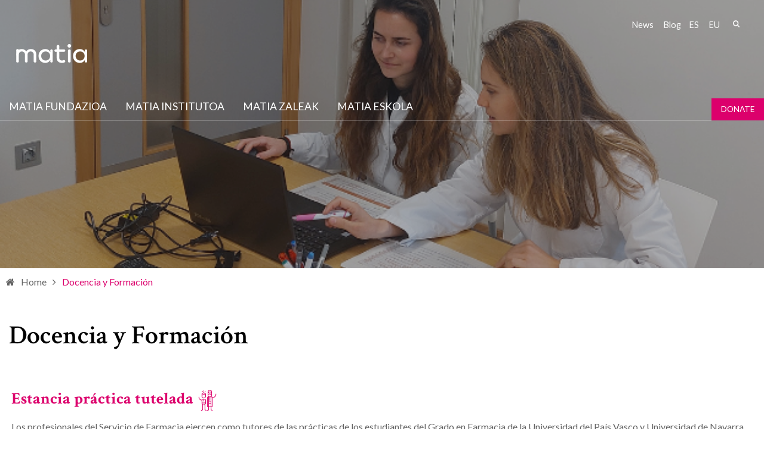

--- FILE ---
content_type: text/html; charset=utf-8
request_url: https://www.matiafundazioa.eus/en/node/3095
body_size: 7706
content:
<!DOCTYPE html PUBLIC "-//W3C//DTD XHTML+RDFa 1.0//EN"
  "http://www.w3.org/MarkUp/DTD/xhtml-rdfa-1.dtd">
<html xmlns="http://www.w3.org/1999/xhtml" lang="en" xml:lang="en" version="XHTML+RDFa 1.0" dir="ltr"
  xmlns:fb="http://ogp.me/ns/fb#"
  xmlns:og="http://ogp.me/ns#"
  xmlns:article="http://ogp.me/ns/article#"
  xmlns:book="http://ogp.me/ns/book#"
  xmlns:profile="http://ogp.me/ns/profile#"
  xmlns:video="http://ogp.me/ns/video#"
  xmlns:product="http://ogp.me/ns/product#">

<head profile="http://www.w3.org/1999/xhtml/vocab">
    <script type="text/javascript" charset="utf-8" src="/sites/all/themes/ego_foundation/js/cookiepro.js"></script>
  <script type="text/javascript" src="https://cookie-cdn.cookiepro.com/consent/2eee02c2-1eae-4676-97c7-9dcc5fa9813b/OtAutoBlock.js" ></script>
  <script src="https://cookie-cdn.cookiepro.com/scripttemplates/otSDKStub.js" data-ignore-ga="true" data-document-language="true" type="text/javascript" charset="UTF-8" data-domain-script="2eee02c2-1eae-4676-97c7-9dcc5fa9813b"></script>
  <script type="text/javascript">function OptanonWrapper(){acc_cookiepro_refresh(); gestionCookies(); }</script>
  <style>@import url('https://fonts.googleapis.com/css2?family=Red+Hat+Display:wght@500&display=swap');@import url('https://fonts.googleapis.com/css2?family=Big+Shoulders+Text:wght@600&display=swap');div.ot-sdk-row div#onetrust-button-group div.banner-actions-container button#onetrust-accept-btn-handler{color: #fff;background: #dc006c !important;border-color: #dc006c !important;}div.ot-sdk-row div#onetrust-button-group div.banner-actions-container button#onetrust-reject-all-handler{color: #fff;background: #dc006c !important;border-color: #dc006c !important;}div#onetrust-consent-sdk div#onetrust-pc-sdk div#ot-content button#accept-recommended-btn-handler.button-theme:not(.ot-obj-leg-btn-handler):not(#clear-filters-handler){background-color: #dc006c !important;border-color: #dc006c !important;}div#onetrust-pc-sdk #cookie-preferences .ot-always-active{color: #dc006c !important;}div#onetrust-consent-sdk #onetrust-pc-sdk .category-host-list-handler,div#onetrust-consent-sdk #onetrust-pc-sdk #hosts-list-container .accordion-header .host-view-cookies{color: #dc006c !important;}div#onetrust-pc-sdk a#filter-btn-handler:hover{background-color: #dc006c !important;}div#onetrust-pc-sdk input.switch-checkbox:checked+label.ot-switch-label{border:1px solid #dc006c !important;}div#onetrust-pc-sdk input.switch-checkbox:checked+label.ot-switch-label span.ot-switch-nob{background-color: #dc006c !important;border-color: #dc006c !important;}div#onetrust-pc-sdk span.ot-switch-inner:before{background-color: #dc006c1a !important;}button.ot-sdk-show-settings#ot-sdk-btn{background-color: #dc006c !important;border-color: #dc006c !important;}div#onetrust-banner-sdk div.ot-sdk-container .ot-sdk-row #onetrust-group-container #onetrust-policy-text p span{font-size:12px !important;}div#onetrust-consent-sdk div#onetrust-pc-sdk div.ot-button-group-parent div.ot-button-group button#accept-recommended-btn-handler:not(#clear-filters-handler):not(.ot-close-icon):not(#filter-btn-handler):not(.ot-remove-objection-handler):not(.ot-obj-leg-btn-handler):not([aria-expanded]):not(.ot-link-btn),body div#onetrust-consent-sdk div#onetrust-pc-sdk div.ot-button-group-parent div.ot-button-group button.ot-pc-refuse-all-handler:not(#clear-filters-handler):not(.ot-close-icon):not(#filter-btn-handler):not(.ot-remove-objection-handler):not(.ot-obj-leg-btn-handler):not([aria-expanded]):not(.ot-link-btn) { color: #fff;background: #dc006c !important;border-color: #dc006c !important; }#onetrust-consent-sdk #onetrust-pc-sdk .active-group { border-color: #dc006c !important;}iframe[name="__gppLocator"]{display:none!important;}</style>

  <script async src=https://pagead2.googlesyndication.com/pagead/js/adsbygoogle.js?client=ca-pub-1550282340375971 crossorigin="anonymous"></script>

      <script>(function(w,d,s,l,i){w[l]=w[l]||[];w[l].push({'gtm.start':
    new Date().getTime(),event:'gtm.js'});var f=d.getElementsByTagName(s)[0],
    j=d.createElement(s),dl=l!='dataLayer'?'&l='+l:'';j.async=true;j.src=
    'https://www.googletagmanager.com/gtm.js?id='+i+dl;f.parentNode.insertBefore(j,f);
    })(window,document,'script','dataLayer','GTM-5QDMZXH');</script>
  
  <meta charset="utf-8" />
<link rel="shortcut icon" href="https://www.matiafundazioa.eus/sites/default/files/favicon.ico" />
<meta name="viewport" content="width=device-width, initial-scale=1" />
<meta name="viewport" content="width=device-width, maximum-scale = 1.0" />
<meta http-equiv="ImageToolbar" content="false" />
<meta name="description" content="En nuestro Servicio de Farmacia se realizan prácticas tuteladas del Grado de Farmacia, de la titulación de Técnico en Farmacia y rotaciones especializadas a residentes FIR." />
<meta name="generator" content="Drupal 7 (http://drupal.org)" />
<link rel="canonical" href="https://www.matiafundazioa.eus/en/node/3095" />
<link rel="shortlink" href="https://www.matiafundazioa.eus/en/node/3095" />
<meta property="og:site_name" content="Matia Fundazioa" />
<meta property="og:type" content="article" />
<meta property="og:url" content="https://www.matiafundazioa.eus/en/node/3095" />
<meta property="og:title" content="Docencia y Formación" />
<meta property="og:description" content="En nuestro Servicio de Farmacia se realizan prácticas tuteladas del Grado de Farmacia, de la titulación de Técnico en Farmacia y rotaciones especializadas a residentes FIR." />
<meta property="og:updated_time" content="2022-01-31T15:51:59+01:00" />
<meta name="twitter:card" content="summary" />
<meta name="twitter:url" content="https://www.matiafundazioa.eus/en/node/3095" />
<meta name="twitter:title" content="Docencia y Formación" />
<meta name="twitter:description" content="En nuestro Servicio de Farmacia se realizan prácticas tuteladas del Grado de Farmacia, de la titulación de Técnico en Farmacia y rotaciones especializadas a residentes FIR." />
<meta property="article:published_time" content="2021-02-02T15:31:15+01:00" />
<meta property="article:modified_time" content="2022-01-31T15:51:59+01:00" />
  <title>Docencia y Formación | Matia Fundazioa</title>
  <style>
@import url("https://www.matiafundazioa.eus/modules/system/system.base.css?t8l8gb");
@import url("https://www.matiafundazioa.eus/modules/system/system.messages.css?t8l8gb");
@import url("https://www.matiafundazioa.eus/modules/system/system.theme.css?t8l8gb");
</style>
<style>
@import url("https://www.matiafundazioa.eus/sites/all/modules/simplenews/simplenews.css?t8l8gb");
@import url("https://www.matiafundazioa.eus/sites/all/modules/adaptive_image/css/adaptive-image.css?t8l8gb");
@import url("https://www.matiafundazioa.eus/modules/aggregator/aggregator.css?t8l8gb");
@import url("https://www.matiafundazioa.eus/sites/all/modules/calendar/css/calendar_multiday.css?t8l8gb");
@import url("https://www.matiafundazioa.eus/modules/comment/comment.css?t8l8gb");
@import url("https://www.matiafundazioa.eus/sites/all/modules/date/date_api/date.css?t8l8gb");
@import url("https://www.matiafundazioa.eus/sites/all/modules/date/date_popup/themes/datepicker.1.7.css?t8l8gb");
@import url("https://www.matiafundazioa.eus/sites/all/modules/domain/domain_nav/domain_nav.css?t8l8gb");
@import url("https://www.matiafundazioa.eus/modules/field/theme/field.css?t8l8gb");
@import url("https://www.matiafundazioa.eus/modules/node/node.css?t8l8gb");
@import url("https://www.matiafundazioa.eus/modules/search/search.css?t8l8gb");
@import url("https://www.matiafundazioa.eus/modules/user/user.css?t8l8gb");
@import url("https://www.matiafundazioa.eus/sites/all/modules/youtube/css/youtube.css?t8l8gb");
@import url("https://www.matiafundazioa.eus/sites/all/modules/views/css/views.css?t8l8gb");
@import url("https://www.matiafundazioa.eus/sites/all/modules/ckeditor/css/ckeditor.css?t8l8gb");
</style>
<style>
@import url("https://www.matiafundazioa.eus/sites/all/modules/colorbox/styles/stockholmsyndrome/colorbox_style.css?t8l8gb");
@import url("https://www.matiafundazioa.eus/sites/all/modules/ctools/css/ctools.css?t8l8gb");
@import url("https://www.matiafundazioa.eus/sites/all/modules/dm_christmas_card_pdf/css/christmas.css?t8l8gb");
@import url("https://www.matiafundazioa.eus/sites/all/modules/video/css/video.css?t8l8gb");
@import url("https://www.matiafundazioa.eus/modules/locale/locale.css?t8l8gb");
@import url("https://www.matiafundazioa.eus/sites/all/modules/dm_compartir2/tap.css?t8l8gb");
</style>
<style>
@import url("https://www.matiafundazioa.eus/sites/all/themes/ego_foundation/css/app.css?t8l8gb");
@import url("https://www.matiafundazioa.eus/sites/all/themes/ego_foundation/css/covid.css?t8l8gb");
</style>
<style>body header{background-color:transparent !important;background-image:url('https://www.matiafundazioa.eus/sites/default/files/farmacia_formacion.png') !important;background-repeat:no-repeat !important;background-attachment:scroll !important;background-position:50% 50% !important;}
</style>
<style>
@import url("https://www.matiafundazioa.eus/sites/all/themes/ego_foundation/css/formulario-sapu.css?t8l8gb");
</style>
  <script>document.cookie = 'adaptive_image=' + Math.max(screen.width, screen.height) + '; path=/';</script>
<script src="https://www.matiafundazioa.eus/sites/all/modules/jquery_update/replace/jquery/1.12/jquery.js?v=1.12.4"></script>
<script src="https://www.matiafundazioa.eus/misc/jquery-extend-3.4.0.js?v=1.12.4"></script>
<script src="https://www.matiafundazioa.eus/misc/jquery-html-prefilter-3.5.0-backport.js?v=1.12.4"></script>
<script src="https://www.matiafundazioa.eus/misc/jquery.once.js?v=1.2"></script>
<script src="https://www.matiafundazioa.eus/misc/drupal.js?t8l8gb"></script>
<script src="https://www.matiafundazioa.eus/sites/all/modules/jquery_update/js/jquery_browser.js?v=0.0.1"></script>
<script src="https://www.matiafundazioa.eus/misc/form-single-submit.js?v=7.103"></script>
<script src="https://www.matiafundazioa.eus/sites/all/modules/admin_menu/admin_devel/admin_devel.js?t8l8gb"></script>
<script src="https://www.matiafundazioa.eus/sites/all/modules/dm_tpv/dm_tpv.js?t8l8gb"></script>
<script src="https://www.matiafundazioa.eus/sites/all/libraries/colorbox/jquery.colorbox-min.js?t8l8gb"></script>
<script src="https://www.matiafundazioa.eus/sites/all/modules/colorbox/js/colorbox.js?t8l8gb"></script>
<script src="https://www.matiafundazioa.eus/sites/all/modules/colorbox/styles/stockholmsyndrome/colorbox_style.js?t8l8gb"></script>
<script src="https://www.matiafundazioa.eus/sites/all/modules/colorbox/js/colorbox_load.js?t8l8gb"></script>
<script src="https://www.matiafundazioa.eus/sites/all/modules/colorbox/js/colorbox_inline.js?t8l8gb"></script>
<script src="https://www.matiafundazioa.eus/sites/all/modules/dm_christmas_card_pdf/js/plugin/pdf-lib.min.js?t8l8gb"></script>
<script src="https://www.matiafundazioa.eus/sites/all/modules/dm_christmas_card_pdf/js/christmas.js?t8l8gb"></script>
<script src="https://www.matiafundazioa.eus/sites/all/modules/video/js/video.js?t8l8gb"></script>
<script src="https://www.matiafundazioa.eus/sites/all/modules/dm_compartir2/tap.js?t8l8gb"></script>
<script src="https://www.matiafundazioa.eus/sites/all/themes/ego_foundation/js/vendor/custom.modernizr.js?t8l8gb"></script>
<script src="https://www.matiafundazioa.eus/sites/all/themes/ego_foundation/js/foundation.min.js?t8l8gb"></script>
<script src="https://www.matiafundazioa.eus/sites/all/themes/ego_foundation/js/plugins/jquery-modal-video.min.js?t8l8gb"></script>
<script src="https://www.matiafundazioa.eus/sites/all/themes/ego_foundation/js/plugins/sidr.min.js?t8l8gb"></script>
<script src="https://www.matiafundazioa.eus/sites/all/themes/ego_foundation/js/scripts.js?t8l8gb"></script>
<script>jQuery.extend(Drupal.settings, {"basePath":"\/","pathPrefix":"en\/","setHasJsCookie":0,"ajaxPageState":{"theme":"ego_foundation","theme_token":"oBLl59IC35g1G2fTxxydSMJHzJQO1G8MsQS1y3KIRUs","js":{"0":1,"sites\/all\/modules\/jquery_update\/replace\/jquery\/1.12\/jquery.js":1,"misc\/jquery-extend-3.4.0.js":1,"misc\/jquery-html-prefilter-3.5.0-backport.js":1,"misc\/jquery.once.js":1,"misc\/drupal.js":1,"sites\/all\/modules\/jquery_update\/js\/jquery_browser.js":1,"misc\/form-single-submit.js":1,"sites\/all\/modules\/admin_menu\/admin_devel\/admin_devel.js":1,"sites\/all\/modules\/dm_tpv\/dm_tpv.js":1,"sites\/all\/libraries\/colorbox\/jquery.colorbox-min.js":1,"sites\/all\/modules\/colorbox\/js\/colorbox.js":1,"sites\/all\/modules\/colorbox\/styles\/stockholmsyndrome\/colorbox_style.js":1,"sites\/all\/modules\/colorbox\/js\/colorbox_load.js":1,"sites\/all\/modules\/colorbox\/js\/colorbox_inline.js":1,"sites\/all\/modules\/dm_christmas_card_pdf\/js\/plugin\/pdf-lib.min.js":1,"sites\/all\/modules\/dm_christmas_card_pdf\/js\/christmas.js":1,"sites\/all\/modules\/video\/js\/video.js":1,"sites\/all\/modules\/dm_compartir2\/tap.js":1,"sites\/all\/themes\/ego_foundation\/js\/vendor\/custom.modernizr.js":1,"sites\/all\/themes\/ego_foundation\/js\/foundation.min.js":1,"sites\/all\/themes\/ego_foundation\/js\/plugins\/jquery-modal-video.min.js":1,"sites\/all\/themes\/ego_foundation\/js\/plugins\/sidr.min.js":1,"sites\/all\/themes\/ego_foundation\/js\/scripts.js":1},"css":{"modules\/system\/system.base.css":1,"modules\/system\/system.messages.css":1,"modules\/system\/system.theme.css":1,"sites\/all\/modules\/simplenews\/simplenews.css":1,"sites\/all\/modules\/adaptive_image\/css\/adaptive-image.css":1,"modules\/aggregator\/aggregator.css":1,"sites\/all\/modules\/calendar\/css\/calendar_multiday.css":1,"modules\/comment\/comment.css":1,"sites\/all\/modules\/date\/date_api\/date.css":1,"sites\/all\/modules\/date\/date_popup\/themes\/datepicker.1.7.css":1,"sites\/all\/modules\/domain\/domain_nav\/domain_nav.css":1,"modules\/field\/theme\/field.css":1,"modules\/node\/node.css":1,"modules\/search\/search.css":1,"modules\/user\/user.css":1,"sites\/all\/modules\/youtube\/css\/youtube.css":1,"sites\/all\/modules\/views\/css\/views.css":1,"sites\/all\/modules\/ckeditor\/css\/ckeditor.css":1,"sites\/all\/modules\/colorbox\/styles\/stockholmsyndrome\/colorbox_style.css":1,"sites\/all\/modules\/ctools\/css\/ctools.css":1,"sites\/all\/modules\/dm_christmas_card_pdf\/css\/christmas.css":1,"sites\/all\/modules\/video\/css\/video.css":1,"modules\/locale\/locale.css":1,"sites\/all\/modules\/dm_compartir2\/tap.css":1,"sites\/all\/themes\/zurb_foundation\/css\/normalize.css":1,"sites\/all\/themes\/ego_foundation\/css\/foundation.min.css":1,"sites\/all\/themes\/ego_foundation\/css\/app.css":1,"sites\/all\/themes\/ego_foundation\/css\/covid.css":1,"0":1,"sites\/all\/themes\/ego_foundation\/css\/formulario-sapu.css":1}},"colorbox":{"opacity":"0.85","current":"{current} of {total}","previous":"\u00ab Prev","next":"Next \u00bb","close":"Close","maxWidth":"98%","maxHeight":"98%","fixed":true,"mobiledetect":true,"mobiledevicewidth":"480px","file_public_path":"\/sites\/default\/files","specificPagesDefaultValue":"admin*\nimagebrowser*\nimg_assist*\nimce*\nnode\/add\/*\nnode\/*\/edit\nprint\/*\nprintpdf\/*\nsystem\/ajax\nsystem\/ajax\/*"},"better_exposed_filters":{"views":{"p_gina_banner_":{"displays":{"block":{"filters":[]}}},"relacionados_tipo_1_":{"displays":{"block":{"filters":[]}}}}},"urlIsAjaxTrusted":{"\/en\/node\/3095":true}});</script>
</head>
<body class="html not-front not-logged-in no-sidebars page-node page-node- page-node-3095 node-type-page domain-matia-com i18n-en lang-en section-node" >
  <noscript><iframe src="https://www.googletagmanager.com/ns.html?id=GTM-5QDMZXH" height="0" width="0" style="display:none;visibility:hidden"></iframe></noscript>  <div id="skip-link">
    <a href="#main-content" style="visibility:hidden;" class="element-invisible element-focusable">Skip to main content</a>
  </div>
    <!--.page -->
<div role="document" class="page">

  <!--.l-header region -->
  <header role="banner" class="l-header">

    <div class="headerfixed">

          <!--.top-bar -->
            <div class="show-for-small">
      
                 <!--  <div class="cabeceramovil">
        <a href="/en" rel="home" title=" Home"><img class="logo" src="https://www.matiafundazioa.eus/sites/default/files/logo_0.png" alt=" logo" title=" Home" /></a>        </div> -->
       
      <nav class="top-bar" data-options="custom_back_text:false">
          <ul class="title-area">

                    <li class="name">
              <span class="pseudo-h1">
                <a href="/en" rel="home" title="Matia Fundazioa" class="active logocabecera"><img class="logo" src="https://www.matiafundazioa.eus/sites/default/files//logo-fundazioa.png" alt=" logo" title="Matia Fundazioa"></a></span>

              
            </li>
                      <li class=""></li>
          </ul>
          <section class="top-bar-section">
                          <ul id="main-menu" class="main-nav right"><li class="first expanded has-dropdown"><a href="/en/node/133">Centros</a><ul class="dropdown"><li class="first expanded show-for-small"><a href="/en/node/133">Centros</a><li class="first leaf"><a href="/en/node/198">Residencias</a></li><li class="leaf"><a href="/en/node/134">Centros de día</a></li><li class="expanded has-dropdown"><a href="/en/node/136">Hospital Matia</a><ul class="dropdown"><li class="expanded show-for-small"><a href="/en/node/136">Hospital Matia</a><li class="first leaf"><a href="/en/node/3175">Unidad Docente Multiprofesional en Geriatría</a></li><li class="leaf"><a href="/en/node/3172">Unidad de Psicogeriatría</a></li><li class="leaf"><a href="/en/node/3173">Unidad de Rehabilitación</a></li><li class="leaf"><a href="/en/node/3171">Unidad de Convalecencia</a></li><li class="last leaf"><a href="/en/node/3174">Unidad de Cuidados Paliativos</a></li></ul></li><li class="leaf"><a href="/en/node/139">Centros de Rehabilitación</a></li><li class="leaf"><a href="/en/node/138">Apartamentos tutelados</a></li><li class="leaf"><a href="/en/node/224">Unidad socio sanitaria</a></li><li class="expanded has-dropdown" title=""><a href="/en/node/208" title="">Centros para Discapacidad</a><ul class="dropdown"><li class="expanded show-for-small"><a href="/en/node/208" title="">Centros para Discapacidad</a><li class="first last leaf"><a href="/en/node/3031">Petra Lekuona</a></li></ul></li><li class="last leaf"><a href="/en/node/6281">Viviendas para toda la vida</a></li></ul></li><li class="expanded has-dropdown"><a href="/en/node/140">Servicios</a><ul class="dropdown"><li class="expanded show-for-small"><a href="/en/node/140">Servicios</a><li class="first leaf"><a href="/en/node/226">Residencial Mayores</a></li><li class="leaf"><a href="/en/node/227">Centro de día</a></li><li class="expanded has-dropdown"><a href="/en/node/147">Rehabilitación y fisioterapia</a><ul class="dropdown"><li class="expanded show-for-small"><a href="/en/node/147">Rehabilitación y fisioterapia</a><li class="first leaf"><a href="/en/node/232">Drenaje Linfático</a></li><li class="leaf"><a href="/en/node/234">Escuela de Espalda</a></li><li class="leaf"><a href="/en/node/231">Fisioterapia</a></li><li class="last leaf"><a href="/en/node/235">Pre parto Post Parto</a></li></ul></li><li class="expanded has-dropdown"><a href="/en/node/148">Atención en Domicilio</a><ul class="dropdown"><li class="expanded show-for-small"><a href="/en/node/148">Atención en Domicilio</a><li class="first collapsed"><a href="/en/node/238">Servicio Acompaña a familias</a></li><li class="leaf"><a href="/en/node/239">Servicios Sociosanitarios</a></li><li class="last leaf"><a href="/en/node/237">Valoración y seguimiento en domicilio</a></li></ul></li><li class="leaf"><a href="/en/node/214">Residencial para personas con discapacidad</a></li><li class="leaf"><a href="/en/node/146">Médico geriatra</a></li><li class="leaf"><a href="/en/node/215">Logopedia</a></li><li class="expanded has-dropdown"><a href="/en/node/216">Servicios a empresas</a><ul class="dropdown"><li class="expanded show-for-small"><a href="/en/node/216">Servicios a empresas</a><li class="first leaf"><a href="/en/node/241">Catering</a></li><li class="last leaf"><a href="/en/node/242">Sigeca</a></li></ul></li><li class="leaf" title="Programa para la atención integral a personas con enfermedades avanzadas"><a href="/en/node/1969" title="Programa para la atención integral a personas con enfermedades avanzadas">Atención Psicosocial</a></li><li class="expanded has-dropdown"><a href="/en/node/3061">Farmacia</a><ul class="dropdown"><li class="expanded show-for-small"><a href="/en/node/3061">Farmacia</a><li class="first leaf"><a href="/en/node/3065">Atención farmacéutica</a></li><li class="leaf"><a href="/en/node/3093">Atención farmacéutica</a></li><li class="leaf active"><a href="/en/node/3095" class="active">Docencia y Formación</a></li><li class="leaf"><a href="/en/node/3100">Generación de conocimiento</a></li><li class="last leaf"><a href="/en/node/3130">Nuestro Servicio</a></li></ul></li><li class="leaf"><a href="/en/node/748">Servicio atención a la persona usuaria (SAPU)</a></li><li class="leaf"><a href="/en/node/6045">Servicio de atención diurna</a></li><li class="last leaf"><a href="/en/node/6336">Comité de Ética</a></li></ul></li><li class="leaf" title=""><a href="https://www.matiainstituto.net/es/eventos" title="">Eventos</a></li><li class="last leaf"><a href="/en/node/144">Contacto</a></li></ul>                                        <section class="block block-nodeblock rrss block-nodeblock-162">

      
      <div id="node-1488" class="node node-bloque-de-texto view-mode-full clearfix">

        
  
  <div class="content">
    <div class="field field-name-body field-type-text-with-summary field-label-hidden field-wrapper body field"><p><a href="https://twitter.com/MatiaFundazioa" target="_blank" title="Twitter"><em>&nbsp;</em></a> <a href="https://www.facebook.com/MatiaFundazioa" target="_blank" title="Facebook"><em>&nbsp;</em></a> <a href="http://www.instagram.com/matiafundazioa" target="_blank" title="Instagram"><em>&nbsp;</em></a> <a href="https://www.youtube.com/user/MatiaFundazioa" target="_blank" title="Youtube"><em>&nbsp;</em></a> <a href="https://es.linkedin.com/company/matia-fundazioa" target="_blank" title="LinkedIn"><em>&nbsp;</em></a></p>
</div>  </div>

  
  
</div>
  
</section>  <section class="block block-search block-search-form">

      
      <form data-search-form="1" action="/en/node/3095" method="post" id="search-block-form" accept-charset="UTF-8"><div><div class="container-inline">
      <h2 class="element-invisible">Search form</h2>
    <div class="form-item form-type-textfield form-item-search-block-form">
  <label class="element-invisible" for="edit-search-block-form--2">Search </label>
 <input title="Enter the terms you wish to search for." data-search-word="1" class="small-8 columns form-text" type="text" id="edit-search-block-form--2" name="search_block_form" value="" size="15" maxlength="128" />
</div>
<button class="secondary button radius postfix small-4 columns form-submit" id="edit-submit" name="op" value="Search" type="submit">Search</button>
<input type="hidden" name="form_build_id" value="form-kbGwDyl0wz-tOK0rbYZfKf3bYDzme5tWeZ9O0ECL22U" />
<input type="hidden" name="form_id" value="search_block_form" />
</div>
</div></form>  
</section>  <section class="block block-locale block-locale-language block-locale-language-content">

      
      <ul class="language-switcher-locale-url"><li class="es first"><a href="/es/servicios/farmacia/docencia-y-formacion" class="language-link" xml:lang="es" title="Docencia y Formación ">es</a></li>
<li class="eu"><a href="/eu/zerbitzuak/farmazia/irakaskuntza-eta-prestakuntza" class="language-link" xml:lang="eu" title="Irakaskuntza eta prestakuntza">eu</a></li>
<li class="en last"><a href="/en/teaching-and-training" class="language-link" xml:lang="en" title="Teaching and Training">en</a></li>
</ul>  
</section>  <section class="block block-menu-block block-menu-block-49">

      
      <div class="menu-block-wrapper menu-block-49 menu-name-menu-submenu-fundaci-n-matia-en parent-mlid-0 menu-level-1">
  <ul class="menu"><li class="first leaf menu-mlid-2020"><a href="/en/news" title="">News</a></li>
<li class="last leaf menu-mlid-2021"><a href="https://www.matiafundazioa.eus/en/blog" title="">Blog</a></li>
</ul></div>
  
</section>          </section>
        </nav>
            </div>
            <!--/.top-bar -->
          
    <!-- Top menu and social networks -->
    
    <section class="top-menu">
      
              <div class="large-12 row">
                <section class="block block-nodeblock rrss block-nodeblock-162">

      
      <div id="node-1488" class="node node-bloque-de-texto view-mode-full clearfix">

        
  
  <div class="content">
    <div class="field field-name-body field-type-text-with-summary field-label-hidden field-wrapper body field"><p><a href="https://twitter.com/MatiaFundazioa" target="_blank" title="Twitter"><em>&nbsp;</em></a> <a href="https://www.facebook.com/MatiaFundazioa" target="_blank" title="Facebook"><em>&nbsp;</em></a> <a href="http://www.instagram.com/matiafundazioa" target="_blank" title="Instagram"><em>&nbsp;</em></a> <a href="https://www.youtube.com/user/MatiaFundazioa" target="_blank" title="Youtube"><em>&nbsp;</em></a> <a href="https://es.linkedin.com/company/matia-fundazioa" target="_blank" title="LinkedIn"><em>&nbsp;</em></a></p>
</div>  </div>

  
  
</div>
  
</section>  <section class="block block-search block-search-form">

      
      <form data-search-form="1" action="/en/node/3095" method="post" id="search-block-form" accept-charset="UTF-8"><div><div class="container-inline">
      <h2 class="element-invisible">Search form</h2>
    <div class="form-item form-type-textfield form-item-search-block-form">
  <label class="element-invisible" for="edit-search-block-form--2">Search </label>
 <input title="Enter the terms you wish to search for." data-search-word="1" class="small-8 columns form-text" type="text" id="edit-search-block-form--2" name="search_block_form" value="" size="15" maxlength="128" />
</div>
<button class="secondary button radius postfix small-4 columns form-submit" id="edit-submit" name="op" value="Search" type="submit">Search</button>
<input type="hidden" name="form_build_id" value="form-kbGwDyl0wz-tOK0rbYZfKf3bYDzme5tWeZ9O0ECL22U" />
<input type="hidden" name="form_id" value="search_block_form" />
</div>
</div></form>  
</section>  <section class="block block-locale block-locale-language block-locale-language-content">

      
      <ul class="language-switcher-locale-url"><li class="es first"><a href="/es/servicios/farmacia/docencia-y-formacion" class="language-link" xml:lang="es" title="Docencia y Formación ">es</a></li>
<li class="eu"><a href="/eu/zerbitzuak/farmazia/irakaskuntza-eta-prestakuntza" class="language-link" xml:lang="eu" title="Irakaskuntza eta prestakuntza">eu</a></li>
<li class="en last"><a href="/en/teaching-and-training" class="language-link" xml:lang="en" title="Teaching and Training">en</a></li>
</ul>  
</section>  <section class="block block-menu-block block-menu-block-49">

      
      <div class="menu-block-wrapper menu-block-49 menu-name-menu-submenu-fundaci-n-matia-en parent-mlid-0 menu-level-1">
  <ul class="menu"><li class="first leaf menu-mlid-2020"><a href="/en/news" title="">News</a></li>
<li class="last leaf menu-mlid-2021"><a href="https://www.matiafundazioa.eus/en/blog" title="">Blog</a></li>
</ul></div>
  
</section>        </div>
              
    </section>
    
    <!-- End top menu and social networks -->

    <!-- Title, slogan and menu -->
        <section id="logoMenu" class="row  hide-for-small">

              <div class="column small-2 left">
        <a href="/en" rel="home" title="Matia Fundazioa" class="active logocabecera"><img class="logo" src="https://www.matiafundazioa.eus/sites/default/files//logo-fundazioa.png" alt=" logo" title="Matia Fundazioa"></a>        </div>
      
      
      
      
              <!--.l-header-region -->
        <section class="l-header-region large-12 columns left">
          <div class="row">
                <section class="block block-menu-block menuPrincipal block-menu-block-48 header">

      
      <div class="menu-block-wrapper menu-block-48 menu-name-menu-menu-nivel-1-en parent-mlid-0 menu-level-1">
  <ul class="menu"><li class="first leaf menu-mlid-1940"><a href="http://www.matiafundazioa.net/es" title="">Matia fundazioa</a></li>
<li class="leaf menu-mlid-1941"><a href="http://www.matiainstituto.net/en" title="">Matia institutoa</a></li>
<li class="leaf menu-mlid-1942"><a href="http://www.matiazaleak.net" title="">Matia Zaleak</a></li>
<li class="leaf menu-mlid-2249"><a href="https://matiaeskola.matiafundazioa.eus/" title="">Matia Eskola</a></li>
<li class="last leaf menu-mlid-2106"><a href="https://www.matiazaleak.eus/es/como-colaboro-con-matiazaleak" title="">Donate</a></li>
</ul></div>
  
</section>          </div>
        </section>
        <!--/.l-header-region -->
      
      
    </section>
        <!-- End title, slogan and menu -->
      </div>

          <!--.l-header-region -->
      <section class="l-header-region row bloqueBanner"> 
        <div class="large-12 columns">
              <section class="block block-views block-views-p-gina-banner-block">

      
      <div class="view view-p-gina-banner- view-id-p_gina_banner_ view-display-id-block view-dom-id-54962e62a69dad034863ff07d05fe88d">
        
  
  
      <div class="view-content">
        <div class="views-row views-row-1 views-row-odd views-row-first views-row-last">
      
  <div class="views-field views-field-field-imagen-cabecera">        <div class="field-content"></div>  </div>  </div>
    </div>
  
  
  
  
  
  
</div>  
</section>        </div>
      </section>
      <!--/.l-header-region -->
    
  </header>
  <!--/.l-header -->

  
  
  
  
  <main role="main" class="row l-main">

    <div class="breadcrums"><i class="fa fa-home"></i><a href="/en">Home</a><i class="fa fa-angle-right"></i><span class="menuActual">Docencia y Formación </span></div>    
        

    <div class="large-12 main columns">
      
      <a id="main-content"></a>

      

                                                <h1 id="page-title" class="title">Docencia y Formación </h1>
            <p>&nbsp;</p>                        
                    
      
        
      
      <div  class="zf-1col node node-page view-mode-full row">

  
  <div class="group-content large-12">
    <div class="field field-name-body field-type-text-with-summary field-label-hidden field-wrapper body field"><h3><span>Estancia práctica tutelada&nbsp;<img alt="" src="/sites/default/files/files/alumno.png" style="height:35px; width:35px" /></span></h3>

<p>Los profesionales del Servicio de Farmacia ejercen como tutores de las prácticas de los estudiantes del Grado en Farmacia de la Universidad del País Vasco y Universidad de Navarra.</p>

<p>En el Servicio de Farmacia también&nbsp;se realizan las prácticas de los estudiantes del título de Técnico en Farmacia, en colaboración con Tolosako Inmakulada Lanbide Ikastola.</p>

<p>&nbsp;</p>

<h3><span>Formación especializada: FIR, rotaciones externas&nbsp;<img alt="" src="/sites/default/files/files/rotacion%20(1).png" style="height:35px; width:35px" /></span></h3>

<p>El Servicio de Farmacia acoge rotaciones de la especialidad FIR en periodos de mínimo 1 mes de estancia.&nbsp;</p>

<p>&nbsp;</p>
</div>  </div>

</div>

  
    </div>
    <!--/.main region -->

    
      </main>
  <!--/.main-->

    <!--INSIGHT-->
    <!--/INSIGHT-->

   

  <!--.l-footer-->
    <!--/.footer-->
  
  <div class="footer_content_section1">
    </div>

  <div class="footer_content_section2">
      <!--.footer-columns -->
    <section class="row l-footer-columns">
                                <div class="footer-fourth large-3 columns">
              <section class="block block-menu-block block-menu-block-42">

      
      <div class="menu-block-wrapper menu-block-42 menu-name-menu-footer-menu-custom-links-en parent-mlid-0 menu-level-1">
  <ul class="menu"><li class="first leaf menu-mlid-1639"><a href="http://www.matiafundazioa.net/es/contacto" title="">Contact</a></li>
<li class="leaf menu-mlid-1640"><a href="http://www.matiafundazioa.net/es/noticias" title="">News</a></li>
<li class="leaf menu-mlid-1641"><a href="https://empleo.matia.eus/" title="">Work with us</a></li>
<li class="leaf menu-mlid-1642"><a href="http://www.matiafundazioa.net/es/area-de-prensa" title="">Press</a></li>
<li class="last leaf menu-mlid-1996"><a href="https://www.matiafundazioa.eus/blog/" title="">Blog</a></li>
</ul></div>
  
</section>  <section class="block block-nodeblock rrss block-nodeblock-163">

      
      <div id="node-1498" class="node node-bloque-de-texto view-mode-full clearfix">

        
  
  <div class="content">
    <div class="field field-name-body field-type-text-with-summary field-label-hidden field-wrapper body field"><p><a href="https://twitter.com/MatiaFundazioa" target="_blank" title="Twitter"><em>&nbsp;</em></a> <a href="https://www.facebook.com/MatiaFundazioa" target="_blank" title="Facebook"><em>&nbsp;</em></a> <a href="http://www.instagram.com/matiafundazioa" target="_blank" title="Instagram"><em>&nbsp;</em></a> <a href="https://www.youtube.com/user/MatiaFundazioa" target="_blank" title="Youtube"><em>&nbsp;</em></a> <a href="https://es.linkedin.com/company/matia-fundazioa" target="_blank" title="LinkedIn"><em>&nbsp;</em></a></p>
</div>  </div>

  
  
</div>
  
</section>        </div>
          </section>
    <!--/.footer-columns-->
    </div>

  <!--.l-footer-->
  <div class="footer_content_section3">
  <footer class="l-footer panel row" role="contentinfo">
          <div class="footer large-12 columns">
            <section class="block block-nodeblock block-nodeblock-142">

      
      <div id="node-1496" class="node node-bloque-de-texto view-mode-full clearfix">

        
  
  <div class="content">
    <div class="field field-name-body field-type-text-with-summary field-label-hidden field-wrapper body field"><p>Pinu Bidea, 35 - 20018 Donostia-San Sebastián (Spain)<br />
<i class="fa fa-phone"></i>&nbsp;<a style="color:white;" href="tel:(+34) 943 31 71 00">(+34) 943 31 71 00</a> &nbsp; &nbsp; &nbsp; <i class="fa fa-fax"></i>&nbsp;(+34) 943 31 27 01</p>
</div>  </div>

  
  
</div>
  
</section>  <section class="block block-menu-block block-menu-block-38">

      
      <div class="menu-block-wrapper menu-block-38 menu-name-menu-legal-text-en parent-mlid-0 menu-level-1">
  <ul class="menu"><li class="first leaf menu-mlid-1630"><a href="http://www.matiafundazioa.eus/es/aviso-legal" title="">Legal notice</a></li>
<li class="leaf menu-mlid-1631"><a href="http://www.matiafundazioa.eus/en/cookies-advice" title="">Cookies</a></li>
<li class="last leaf menu-mlid-1632"><a href="http://www.matiafundazioa.eus/es/politica-de-privacidad" title="">Privacy policy</a></li>
</ul></div>
  
</section>      </div>
    
      </footer>
  </div>
  <!--/.footer-->

  <div id="menuPrincipalTrigger"><div id="menuPrincipalTriggerInner"></div></div>


  <div id="editorWeb"></div>
  </div>
<!--/.page -->

  
  
      <div class='hide'>
      <div data-tap-dimension1='en'></div>
      <div data-tap-dimension2='(not set)'></div>
      <div data-tap-dimension3='(not set)'></div>
      <div data-tap-dimension4='4|Docencia y Formación '></div>
      <div data-tap-dimension5='(not set)'></div>
      <div data-tap-dimension6='(not set)'></div>
      <div data-tap-dimension7='(not set)'></div>
      <div data-tap-dimension8='(not set)'></div>
      </div>      <script type="text/javascript" src="/sites/all/themes/ego_foundation/js/tapmetrik-fund.js" async></script>
  </body>
</html>


--- FILE ---
content_type: text/css;charset=utf-8
request_url: https://use.typekit.net/vfv0mxe.css
body_size: 392
content:
/*
 * The Typekit service used to deliver this font or fonts for use on websites
 * is provided by Adobe and is subject to these Terms of Use
 * http://www.adobe.com/products/eulas/tou_typekit. For font license
 * information, see the list below.
 *
 * adobe-handwriting-tiffany:
 *   - http://typekit.com/eulas/00000000000000007735b5ff
 *
 * © 2009-2026 Adobe Systems Incorporated. All Rights Reserved.
 */
/*{"last_published":"2021-09-04 06:47:14 UTC"}*/

@import url("https://p.typekit.net/p.css?s=1&k=vfv0mxe&ht=tk&f=42210&a=85798043&app=typekit&e=css");

@font-face {
font-family:"adobe-handwriting-tiffany";
src:url("https://use.typekit.net/af/5aba62/00000000000000007735b5ff/30/l?primer=7cdcb44be4a7db8877ffa5c0007b8dd865b3bbc383831fe2ea177f62257a9191&fvd=n4&v=3") format("woff2"),url("https://use.typekit.net/af/5aba62/00000000000000007735b5ff/30/d?primer=7cdcb44be4a7db8877ffa5c0007b8dd865b3bbc383831fe2ea177f62257a9191&fvd=n4&v=3") format("woff"),url("https://use.typekit.net/af/5aba62/00000000000000007735b5ff/30/a?primer=7cdcb44be4a7db8877ffa5c0007b8dd865b3bbc383831fe2ea177f62257a9191&fvd=n4&v=3") format("opentype");
font-display:auto;font-style:normal;font-weight:400;font-stretch:normal;
}

.tk-adobe-handwriting-tiffany { font-family: "adobe-handwriting-tiffany",sans-serif; }
